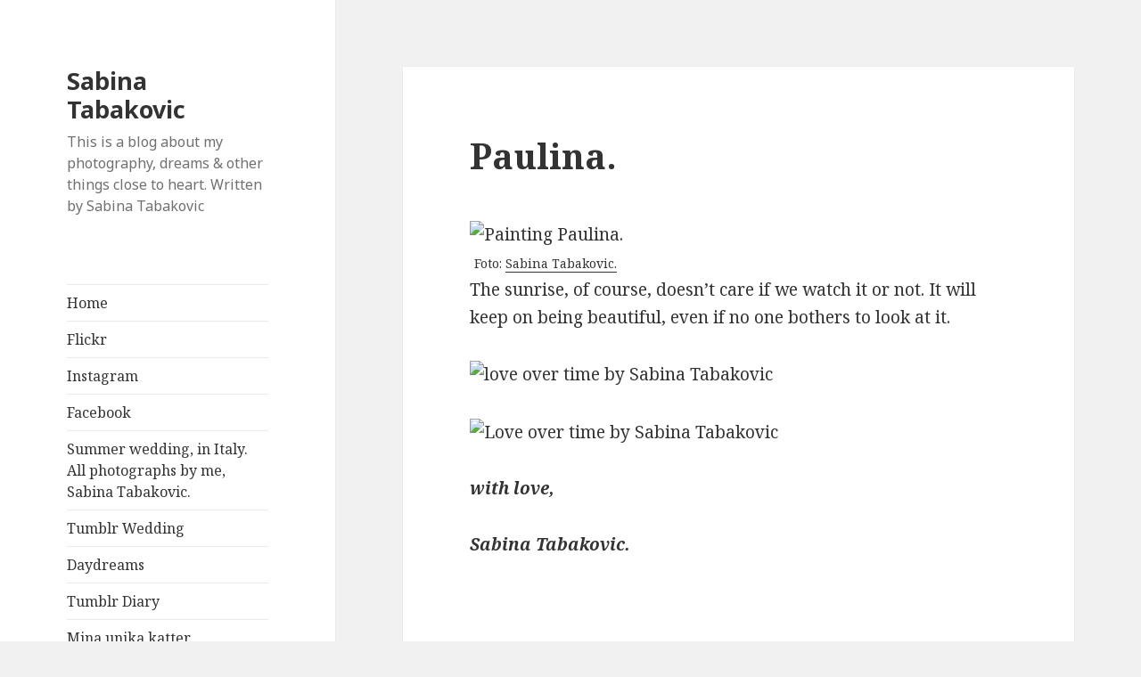

--- FILE ---
content_type: text/html; charset=UTF-8
request_url: http://sabinatabakovic.com/paulina/
body_size: 9273
content:
<!DOCTYPE html>
<html lang="en-US" class="no-js">
<head>
	<meta charset="UTF-8">
	<meta name="viewport" content="width=device-width">
	<link rel="profile" href="https://gmpg.org/xfn/11">
	<link rel="pingback" href="http://sabinatabakovic.com/xmlrpc.php">
	<!--[if lt IE 9]>
	<script src="http://sabinatabakovic.com/wp-content/themes/twentyfifteen/js/html5.js?ver=3.7.0"></script>
	<![endif]-->
	<script>(function(html){html.className = html.className.replace(/\bno-js\b/,'js')})(document.documentElement);</script>
<title>Paulina. &#8211; Sabina Tabakovic</title>
<meta name='robots' content='max-image-preview:large' />
<link rel='dns-prefetch' href='//fonts.googleapis.com' />
<link href='https://fonts.gstatic.com' crossorigin rel='preconnect' />
<link rel="alternate" type="application/rss+xml" title="Sabina Tabakovic &raquo; Feed" href="http://sabinatabakovic.com/feed/" />
<link rel="alternate" type="application/rss+xml" title="Sabina Tabakovic &raquo; Comments Feed" href="http://sabinatabakovic.com/comments/feed/" />
<link rel="alternate" type="application/rss+xml" title="Sabina Tabakovic &raquo; Paulina. Comments Feed" href="http://sabinatabakovic.com/paulina/feed/" />
<script>
window._wpemojiSettings = {"baseUrl":"https:\/\/s.w.org\/images\/core\/emoji\/14.0.0\/72x72\/","ext":".png","svgUrl":"https:\/\/s.w.org\/images\/core\/emoji\/14.0.0\/svg\/","svgExt":".svg","source":{"concatemoji":"http:\/\/sabinatabakovic.com\/wp-includes\/js\/wp-emoji-release.min.js?ver=6.1.9"}};
/*! This file is auto-generated */
!function(e,a,t){var n,r,o,i=a.createElement("canvas"),p=i.getContext&&i.getContext("2d");function s(e,t){var a=String.fromCharCode,e=(p.clearRect(0,0,i.width,i.height),p.fillText(a.apply(this,e),0,0),i.toDataURL());return p.clearRect(0,0,i.width,i.height),p.fillText(a.apply(this,t),0,0),e===i.toDataURL()}function c(e){var t=a.createElement("script");t.src=e,t.defer=t.type="text/javascript",a.getElementsByTagName("head")[0].appendChild(t)}for(o=Array("flag","emoji"),t.supports={everything:!0,everythingExceptFlag:!0},r=0;r<o.length;r++)t.supports[o[r]]=function(e){if(p&&p.fillText)switch(p.textBaseline="top",p.font="600 32px Arial",e){case"flag":return s([127987,65039,8205,9895,65039],[127987,65039,8203,9895,65039])?!1:!s([55356,56826,55356,56819],[55356,56826,8203,55356,56819])&&!s([55356,57332,56128,56423,56128,56418,56128,56421,56128,56430,56128,56423,56128,56447],[55356,57332,8203,56128,56423,8203,56128,56418,8203,56128,56421,8203,56128,56430,8203,56128,56423,8203,56128,56447]);case"emoji":return!s([129777,127995,8205,129778,127999],[129777,127995,8203,129778,127999])}return!1}(o[r]),t.supports.everything=t.supports.everything&&t.supports[o[r]],"flag"!==o[r]&&(t.supports.everythingExceptFlag=t.supports.everythingExceptFlag&&t.supports[o[r]]);t.supports.everythingExceptFlag=t.supports.everythingExceptFlag&&!t.supports.flag,t.DOMReady=!1,t.readyCallback=function(){t.DOMReady=!0},t.supports.everything||(n=function(){t.readyCallback()},a.addEventListener?(a.addEventListener("DOMContentLoaded",n,!1),e.addEventListener("load",n,!1)):(e.attachEvent("onload",n),a.attachEvent("onreadystatechange",function(){"complete"===a.readyState&&t.readyCallback()})),(e=t.source||{}).concatemoji?c(e.concatemoji):e.wpemoji&&e.twemoji&&(c(e.twemoji),c(e.wpemoji)))}(window,document,window._wpemojiSettings);
</script>
<style>
img.wp-smiley,
img.emoji {
	display: inline !important;
	border: none !important;
	box-shadow: none !important;
	height: 1em !important;
	width: 1em !important;
	margin: 0 0.07em !important;
	vertical-align: -0.1em !important;
	background: none !important;
	padding: 0 !important;
}
</style>
	<link rel='stylesheet' id='wp-block-library-css' href='http://sabinatabakovic.com/wp-includes/css/dist/block-library/style.min.css?ver=6.1.9' media='all' />
<style id='wp-block-library-theme-inline-css'>
.wp-block-audio figcaption{color:#555;font-size:13px;text-align:center}.is-dark-theme .wp-block-audio figcaption{color:hsla(0,0%,100%,.65)}.wp-block-audio{margin:0 0 1em}.wp-block-code{border:1px solid #ccc;border-radius:4px;font-family:Menlo,Consolas,monaco,monospace;padding:.8em 1em}.wp-block-embed figcaption{color:#555;font-size:13px;text-align:center}.is-dark-theme .wp-block-embed figcaption{color:hsla(0,0%,100%,.65)}.wp-block-embed{margin:0 0 1em}.blocks-gallery-caption{color:#555;font-size:13px;text-align:center}.is-dark-theme .blocks-gallery-caption{color:hsla(0,0%,100%,.65)}.wp-block-image figcaption{color:#555;font-size:13px;text-align:center}.is-dark-theme .wp-block-image figcaption{color:hsla(0,0%,100%,.65)}.wp-block-image{margin:0 0 1em}.wp-block-pullquote{border-top:4px solid;border-bottom:4px solid;margin-bottom:1.75em;color:currentColor}.wp-block-pullquote__citation,.wp-block-pullquote cite,.wp-block-pullquote footer{color:currentColor;text-transform:uppercase;font-size:.8125em;font-style:normal}.wp-block-quote{border-left:.25em solid;margin:0 0 1.75em;padding-left:1em}.wp-block-quote cite,.wp-block-quote footer{color:currentColor;font-size:.8125em;position:relative;font-style:normal}.wp-block-quote.has-text-align-right{border-left:none;border-right:.25em solid;padding-left:0;padding-right:1em}.wp-block-quote.has-text-align-center{border:none;padding-left:0}.wp-block-quote.is-large,.wp-block-quote.is-style-large,.wp-block-quote.is-style-plain{border:none}.wp-block-search .wp-block-search__label{font-weight:700}.wp-block-search__button{border:1px solid #ccc;padding:.375em .625em}:where(.wp-block-group.has-background){padding:1.25em 2.375em}.wp-block-separator.has-css-opacity{opacity:.4}.wp-block-separator{border:none;border-bottom:2px solid;margin-left:auto;margin-right:auto}.wp-block-separator.has-alpha-channel-opacity{opacity:1}.wp-block-separator:not(.is-style-wide):not(.is-style-dots){width:100px}.wp-block-separator.has-background:not(.is-style-dots){border-bottom:none;height:1px}.wp-block-separator.has-background:not(.is-style-wide):not(.is-style-dots){height:2px}.wp-block-table{margin:"0 0 1em 0"}.wp-block-table thead{border-bottom:3px solid}.wp-block-table tfoot{border-top:3px solid}.wp-block-table td,.wp-block-table th{word-break:normal}.wp-block-table figcaption{color:#555;font-size:13px;text-align:center}.is-dark-theme .wp-block-table figcaption{color:hsla(0,0%,100%,.65)}.wp-block-video figcaption{color:#555;font-size:13px;text-align:center}.is-dark-theme .wp-block-video figcaption{color:hsla(0,0%,100%,.65)}.wp-block-video{margin:0 0 1em}.wp-block-template-part.has-background{padding:1.25em 2.375em;margin-top:0;margin-bottom:0}
</style>
<link rel='stylesheet' id='classic-theme-styles-css' href='http://sabinatabakovic.com/wp-includes/css/classic-themes.min.css?ver=1' media='all' />
<style id='global-styles-inline-css'>
body{--wp--preset--color--black: #000000;--wp--preset--color--cyan-bluish-gray: #abb8c3;--wp--preset--color--white: #fff;--wp--preset--color--pale-pink: #f78da7;--wp--preset--color--vivid-red: #cf2e2e;--wp--preset--color--luminous-vivid-orange: #ff6900;--wp--preset--color--luminous-vivid-amber: #fcb900;--wp--preset--color--light-green-cyan: #7bdcb5;--wp--preset--color--vivid-green-cyan: #00d084;--wp--preset--color--pale-cyan-blue: #8ed1fc;--wp--preset--color--vivid-cyan-blue: #0693e3;--wp--preset--color--vivid-purple: #9b51e0;--wp--preset--color--dark-gray: #111;--wp--preset--color--light-gray: #f1f1f1;--wp--preset--color--yellow: #f4ca16;--wp--preset--color--dark-brown: #352712;--wp--preset--color--medium-pink: #e53b51;--wp--preset--color--light-pink: #ffe5d1;--wp--preset--color--dark-purple: #2e2256;--wp--preset--color--purple: #674970;--wp--preset--color--blue-gray: #22313f;--wp--preset--color--bright-blue: #55c3dc;--wp--preset--color--light-blue: #e9f2f9;--wp--preset--gradient--vivid-cyan-blue-to-vivid-purple: linear-gradient(135deg,rgba(6,147,227,1) 0%,rgb(155,81,224) 100%);--wp--preset--gradient--light-green-cyan-to-vivid-green-cyan: linear-gradient(135deg,rgb(122,220,180) 0%,rgb(0,208,130) 100%);--wp--preset--gradient--luminous-vivid-amber-to-luminous-vivid-orange: linear-gradient(135deg,rgba(252,185,0,1) 0%,rgba(255,105,0,1) 100%);--wp--preset--gradient--luminous-vivid-orange-to-vivid-red: linear-gradient(135deg,rgba(255,105,0,1) 0%,rgb(207,46,46) 100%);--wp--preset--gradient--very-light-gray-to-cyan-bluish-gray: linear-gradient(135deg,rgb(238,238,238) 0%,rgb(169,184,195) 100%);--wp--preset--gradient--cool-to-warm-spectrum: linear-gradient(135deg,rgb(74,234,220) 0%,rgb(151,120,209) 20%,rgb(207,42,186) 40%,rgb(238,44,130) 60%,rgb(251,105,98) 80%,rgb(254,248,76) 100%);--wp--preset--gradient--blush-light-purple: linear-gradient(135deg,rgb(255,206,236) 0%,rgb(152,150,240) 100%);--wp--preset--gradient--blush-bordeaux: linear-gradient(135deg,rgb(254,205,165) 0%,rgb(254,45,45) 50%,rgb(107,0,62) 100%);--wp--preset--gradient--luminous-dusk: linear-gradient(135deg,rgb(255,203,112) 0%,rgb(199,81,192) 50%,rgb(65,88,208) 100%);--wp--preset--gradient--pale-ocean: linear-gradient(135deg,rgb(255,245,203) 0%,rgb(182,227,212) 50%,rgb(51,167,181) 100%);--wp--preset--gradient--electric-grass: linear-gradient(135deg,rgb(202,248,128) 0%,rgb(113,206,126) 100%);--wp--preset--gradient--midnight: linear-gradient(135deg,rgb(2,3,129) 0%,rgb(40,116,252) 100%);--wp--preset--gradient--dark-gray-gradient-gradient: linear-gradient(90deg, rgba(17,17,17,1) 0%, rgba(42,42,42,1) 100%);--wp--preset--gradient--light-gray-gradient: linear-gradient(90deg, rgba(241,241,241,1) 0%, rgba(215,215,215,1) 100%);--wp--preset--gradient--white-gradient: linear-gradient(90deg, rgba(255,255,255,1) 0%, rgba(230,230,230,1) 100%);--wp--preset--gradient--yellow-gradient: linear-gradient(90deg, rgba(244,202,22,1) 0%, rgba(205,168,10,1) 100%);--wp--preset--gradient--dark-brown-gradient: linear-gradient(90deg, rgba(53,39,18,1) 0%, rgba(91,67,31,1) 100%);--wp--preset--gradient--medium-pink-gradient: linear-gradient(90deg, rgba(229,59,81,1) 0%, rgba(209,28,51,1) 100%);--wp--preset--gradient--light-pink-gradient: linear-gradient(90deg, rgba(255,229,209,1) 0%, rgba(255,200,158,1) 100%);--wp--preset--gradient--dark-purple-gradient: linear-gradient(90deg, rgba(46,34,86,1) 0%, rgba(66,48,123,1) 100%);--wp--preset--gradient--purple-gradient: linear-gradient(90deg, rgba(103,73,112,1) 0%, rgba(131,93,143,1) 100%);--wp--preset--gradient--blue-gray-gradient: linear-gradient(90deg, rgba(34,49,63,1) 0%, rgba(52,75,96,1) 100%);--wp--preset--gradient--bright-blue-gradient: linear-gradient(90deg, rgba(85,195,220,1) 0%, rgba(43,180,211,1) 100%);--wp--preset--gradient--light-blue-gradient: linear-gradient(90deg, rgba(233,242,249,1) 0%, rgba(193,218,238,1) 100%);--wp--preset--duotone--dark-grayscale: url('#wp-duotone-dark-grayscale');--wp--preset--duotone--grayscale: url('#wp-duotone-grayscale');--wp--preset--duotone--purple-yellow: url('#wp-duotone-purple-yellow');--wp--preset--duotone--blue-red: url('#wp-duotone-blue-red');--wp--preset--duotone--midnight: url('#wp-duotone-midnight');--wp--preset--duotone--magenta-yellow: url('#wp-duotone-magenta-yellow');--wp--preset--duotone--purple-green: url('#wp-duotone-purple-green');--wp--preset--duotone--blue-orange: url('#wp-duotone-blue-orange');--wp--preset--font-size--small: 13px;--wp--preset--font-size--medium: 20px;--wp--preset--font-size--large: 36px;--wp--preset--font-size--x-large: 42px;--wp--preset--spacing--20: 0.44rem;--wp--preset--spacing--30: 0.67rem;--wp--preset--spacing--40: 1rem;--wp--preset--spacing--50: 1.5rem;--wp--preset--spacing--60: 2.25rem;--wp--preset--spacing--70: 3.38rem;--wp--preset--spacing--80: 5.06rem;}:where(.is-layout-flex){gap: 0.5em;}body .is-layout-flow > .alignleft{float: left;margin-inline-start: 0;margin-inline-end: 2em;}body .is-layout-flow > .alignright{float: right;margin-inline-start: 2em;margin-inline-end: 0;}body .is-layout-flow > .aligncenter{margin-left: auto !important;margin-right: auto !important;}body .is-layout-constrained > .alignleft{float: left;margin-inline-start: 0;margin-inline-end: 2em;}body .is-layout-constrained > .alignright{float: right;margin-inline-start: 2em;margin-inline-end: 0;}body .is-layout-constrained > .aligncenter{margin-left: auto !important;margin-right: auto !important;}body .is-layout-constrained > :where(:not(.alignleft):not(.alignright):not(.alignfull)){max-width: var(--wp--style--global--content-size);margin-left: auto !important;margin-right: auto !important;}body .is-layout-constrained > .alignwide{max-width: var(--wp--style--global--wide-size);}body .is-layout-flex{display: flex;}body .is-layout-flex{flex-wrap: wrap;align-items: center;}body .is-layout-flex > *{margin: 0;}:where(.wp-block-columns.is-layout-flex){gap: 2em;}.has-black-color{color: var(--wp--preset--color--black) !important;}.has-cyan-bluish-gray-color{color: var(--wp--preset--color--cyan-bluish-gray) !important;}.has-white-color{color: var(--wp--preset--color--white) !important;}.has-pale-pink-color{color: var(--wp--preset--color--pale-pink) !important;}.has-vivid-red-color{color: var(--wp--preset--color--vivid-red) !important;}.has-luminous-vivid-orange-color{color: var(--wp--preset--color--luminous-vivid-orange) !important;}.has-luminous-vivid-amber-color{color: var(--wp--preset--color--luminous-vivid-amber) !important;}.has-light-green-cyan-color{color: var(--wp--preset--color--light-green-cyan) !important;}.has-vivid-green-cyan-color{color: var(--wp--preset--color--vivid-green-cyan) !important;}.has-pale-cyan-blue-color{color: var(--wp--preset--color--pale-cyan-blue) !important;}.has-vivid-cyan-blue-color{color: var(--wp--preset--color--vivid-cyan-blue) !important;}.has-vivid-purple-color{color: var(--wp--preset--color--vivid-purple) !important;}.has-black-background-color{background-color: var(--wp--preset--color--black) !important;}.has-cyan-bluish-gray-background-color{background-color: var(--wp--preset--color--cyan-bluish-gray) !important;}.has-white-background-color{background-color: var(--wp--preset--color--white) !important;}.has-pale-pink-background-color{background-color: var(--wp--preset--color--pale-pink) !important;}.has-vivid-red-background-color{background-color: var(--wp--preset--color--vivid-red) !important;}.has-luminous-vivid-orange-background-color{background-color: var(--wp--preset--color--luminous-vivid-orange) !important;}.has-luminous-vivid-amber-background-color{background-color: var(--wp--preset--color--luminous-vivid-amber) !important;}.has-light-green-cyan-background-color{background-color: var(--wp--preset--color--light-green-cyan) !important;}.has-vivid-green-cyan-background-color{background-color: var(--wp--preset--color--vivid-green-cyan) !important;}.has-pale-cyan-blue-background-color{background-color: var(--wp--preset--color--pale-cyan-blue) !important;}.has-vivid-cyan-blue-background-color{background-color: var(--wp--preset--color--vivid-cyan-blue) !important;}.has-vivid-purple-background-color{background-color: var(--wp--preset--color--vivid-purple) !important;}.has-black-border-color{border-color: var(--wp--preset--color--black) !important;}.has-cyan-bluish-gray-border-color{border-color: var(--wp--preset--color--cyan-bluish-gray) !important;}.has-white-border-color{border-color: var(--wp--preset--color--white) !important;}.has-pale-pink-border-color{border-color: var(--wp--preset--color--pale-pink) !important;}.has-vivid-red-border-color{border-color: var(--wp--preset--color--vivid-red) !important;}.has-luminous-vivid-orange-border-color{border-color: var(--wp--preset--color--luminous-vivid-orange) !important;}.has-luminous-vivid-amber-border-color{border-color: var(--wp--preset--color--luminous-vivid-amber) !important;}.has-light-green-cyan-border-color{border-color: var(--wp--preset--color--light-green-cyan) !important;}.has-vivid-green-cyan-border-color{border-color: var(--wp--preset--color--vivid-green-cyan) !important;}.has-pale-cyan-blue-border-color{border-color: var(--wp--preset--color--pale-cyan-blue) !important;}.has-vivid-cyan-blue-border-color{border-color: var(--wp--preset--color--vivid-cyan-blue) !important;}.has-vivid-purple-border-color{border-color: var(--wp--preset--color--vivid-purple) !important;}.has-vivid-cyan-blue-to-vivid-purple-gradient-background{background: var(--wp--preset--gradient--vivid-cyan-blue-to-vivid-purple) !important;}.has-light-green-cyan-to-vivid-green-cyan-gradient-background{background: var(--wp--preset--gradient--light-green-cyan-to-vivid-green-cyan) !important;}.has-luminous-vivid-amber-to-luminous-vivid-orange-gradient-background{background: var(--wp--preset--gradient--luminous-vivid-amber-to-luminous-vivid-orange) !important;}.has-luminous-vivid-orange-to-vivid-red-gradient-background{background: var(--wp--preset--gradient--luminous-vivid-orange-to-vivid-red) !important;}.has-very-light-gray-to-cyan-bluish-gray-gradient-background{background: var(--wp--preset--gradient--very-light-gray-to-cyan-bluish-gray) !important;}.has-cool-to-warm-spectrum-gradient-background{background: var(--wp--preset--gradient--cool-to-warm-spectrum) !important;}.has-blush-light-purple-gradient-background{background: var(--wp--preset--gradient--blush-light-purple) !important;}.has-blush-bordeaux-gradient-background{background: var(--wp--preset--gradient--blush-bordeaux) !important;}.has-luminous-dusk-gradient-background{background: var(--wp--preset--gradient--luminous-dusk) !important;}.has-pale-ocean-gradient-background{background: var(--wp--preset--gradient--pale-ocean) !important;}.has-electric-grass-gradient-background{background: var(--wp--preset--gradient--electric-grass) !important;}.has-midnight-gradient-background{background: var(--wp--preset--gradient--midnight) !important;}.has-small-font-size{font-size: var(--wp--preset--font-size--small) !important;}.has-medium-font-size{font-size: var(--wp--preset--font-size--medium) !important;}.has-large-font-size{font-size: var(--wp--preset--font-size--large) !important;}.has-x-large-font-size{font-size: var(--wp--preset--font-size--x-large) !important;}
.wp-block-navigation a:where(:not(.wp-element-button)){color: inherit;}
:where(.wp-block-columns.is-layout-flex){gap: 2em;}
.wp-block-pullquote{font-size: 1.5em;line-height: 1.6;}
</style>
<link rel='stylesheet' id='twentyfifteen-fonts-css' href='https://fonts.googleapis.com/css?family=Noto+Sans%3A400italic%2C700italic%2C400%2C700%7CNoto+Serif%3A400italic%2C700italic%2C400%2C700%7CInconsolata%3A400%2C700&#038;subset=latin%2Clatin-ext&#038;display=fallback' media='all' />
<link rel='stylesheet' id='genericons-css' href='http://sabinatabakovic.com/wp-content/themes/twentyfifteen/genericons/genericons.css?ver=20201026' media='all' />
<link rel='stylesheet' id='twentyfifteen-style-css' href='http://sabinatabakovic.com/wp-content/themes/twentyfifteen/style.css?ver=20221101' media='all' />
<link rel='stylesheet' id='twentyfifteen-block-style-css' href='http://sabinatabakovic.com/wp-content/themes/twentyfifteen/css/blocks.css?ver=20220914' media='all' />
<!--[if lt IE 9]>
<link rel='stylesheet' id='twentyfifteen-ie-css' href='http://sabinatabakovic.com/wp-content/themes/twentyfifteen/css/ie.css?ver=20220908' media='all' />
<![endif]-->
<!--[if lt IE 8]>
<link rel='stylesheet' id='twentyfifteen-ie7-css' href='http://sabinatabakovic.com/wp-content/themes/twentyfifteen/css/ie7.css?ver=20141210' media='all' />
<![endif]-->
<script src='http://sabinatabakovic.com/wp-includes/js/jquery/jquery.min.js?ver=3.6.1' id='jquery-core-js'></script>
<script src='http://sabinatabakovic.com/wp-includes/js/jquery/jquery-migrate.min.js?ver=3.3.2' id='jquery-migrate-js'></script>
<link rel="https://api.w.org/" href="http://sabinatabakovic.com/wp-json/" /><link rel="alternate" type="application/json" href="http://sabinatabakovic.com/wp-json/wp/v2/posts/262" /><link rel="EditURI" type="application/rsd+xml" title="RSD" href="http://sabinatabakovic.com/xmlrpc.php?rsd" />
<link rel="wlwmanifest" type="application/wlwmanifest+xml" href="http://sabinatabakovic.com/wp-includes/wlwmanifest.xml" />
<meta name="generator" content="WordPress 6.1.9" />
<link rel="canonical" href="http://sabinatabakovic.com/paulina/" />
<link rel='shortlink' href='http://sabinatabakovic.com/?p=262' />
<link rel="alternate" type="application/json+oembed" href="http://sabinatabakovic.com/wp-json/oembed/1.0/embed?url=http%3A%2F%2Fsabinatabakovic.com%2Fpaulina%2F" />
<link rel="alternate" type="text/xml+oembed" href="http://sabinatabakovic.com/wp-json/oembed/1.0/embed?url=http%3A%2F%2Fsabinatabakovic.com%2Fpaulina%2F&#038;format=xml" />
</head>

<body class="post-template-default single single-post postid-262 single-format-standard wp-embed-responsive">
<svg xmlns="http://www.w3.org/2000/svg" viewBox="0 0 0 0" width="0" height="0" focusable="false" role="none" style="visibility: hidden; position: absolute; left: -9999px; overflow: hidden;" ><defs><filter id="wp-duotone-dark-grayscale"><feColorMatrix color-interpolation-filters="sRGB" type="matrix" values=" .299 .587 .114 0 0 .299 .587 .114 0 0 .299 .587 .114 0 0 .299 .587 .114 0 0 " /><feComponentTransfer color-interpolation-filters="sRGB" ><feFuncR type="table" tableValues="0 0.49803921568627" /><feFuncG type="table" tableValues="0 0.49803921568627" /><feFuncB type="table" tableValues="0 0.49803921568627" /><feFuncA type="table" tableValues="1 1" /></feComponentTransfer><feComposite in2="SourceGraphic" operator="in" /></filter></defs></svg><svg xmlns="http://www.w3.org/2000/svg" viewBox="0 0 0 0" width="0" height="0" focusable="false" role="none" style="visibility: hidden; position: absolute; left: -9999px; overflow: hidden;" ><defs><filter id="wp-duotone-grayscale"><feColorMatrix color-interpolation-filters="sRGB" type="matrix" values=" .299 .587 .114 0 0 .299 .587 .114 0 0 .299 .587 .114 0 0 .299 .587 .114 0 0 " /><feComponentTransfer color-interpolation-filters="sRGB" ><feFuncR type="table" tableValues="0 1" /><feFuncG type="table" tableValues="0 1" /><feFuncB type="table" tableValues="0 1" /><feFuncA type="table" tableValues="1 1" /></feComponentTransfer><feComposite in2="SourceGraphic" operator="in" /></filter></defs></svg><svg xmlns="http://www.w3.org/2000/svg" viewBox="0 0 0 0" width="0" height="0" focusable="false" role="none" style="visibility: hidden; position: absolute; left: -9999px; overflow: hidden;" ><defs><filter id="wp-duotone-purple-yellow"><feColorMatrix color-interpolation-filters="sRGB" type="matrix" values=" .299 .587 .114 0 0 .299 .587 .114 0 0 .299 .587 .114 0 0 .299 .587 .114 0 0 " /><feComponentTransfer color-interpolation-filters="sRGB" ><feFuncR type="table" tableValues="0.54901960784314 0.98823529411765" /><feFuncG type="table" tableValues="0 1" /><feFuncB type="table" tableValues="0.71764705882353 0.25490196078431" /><feFuncA type="table" tableValues="1 1" /></feComponentTransfer><feComposite in2="SourceGraphic" operator="in" /></filter></defs></svg><svg xmlns="http://www.w3.org/2000/svg" viewBox="0 0 0 0" width="0" height="0" focusable="false" role="none" style="visibility: hidden; position: absolute; left: -9999px; overflow: hidden;" ><defs><filter id="wp-duotone-blue-red"><feColorMatrix color-interpolation-filters="sRGB" type="matrix" values=" .299 .587 .114 0 0 .299 .587 .114 0 0 .299 .587 .114 0 0 .299 .587 .114 0 0 " /><feComponentTransfer color-interpolation-filters="sRGB" ><feFuncR type="table" tableValues="0 1" /><feFuncG type="table" tableValues="0 0.27843137254902" /><feFuncB type="table" tableValues="0.5921568627451 0.27843137254902" /><feFuncA type="table" tableValues="1 1" /></feComponentTransfer><feComposite in2="SourceGraphic" operator="in" /></filter></defs></svg><svg xmlns="http://www.w3.org/2000/svg" viewBox="0 0 0 0" width="0" height="0" focusable="false" role="none" style="visibility: hidden; position: absolute; left: -9999px; overflow: hidden;" ><defs><filter id="wp-duotone-midnight"><feColorMatrix color-interpolation-filters="sRGB" type="matrix" values=" .299 .587 .114 0 0 .299 .587 .114 0 0 .299 .587 .114 0 0 .299 .587 .114 0 0 " /><feComponentTransfer color-interpolation-filters="sRGB" ><feFuncR type="table" tableValues="0 0" /><feFuncG type="table" tableValues="0 0.64705882352941" /><feFuncB type="table" tableValues="0 1" /><feFuncA type="table" tableValues="1 1" /></feComponentTransfer><feComposite in2="SourceGraphic" operator="in" /></filter></defs></svg><svg xmlns="http://www.w3.org/2000/svg" viewBox="0 0 0 0" width="0" height="0" focusable="false" role="none" style="visibility: hidden; position: absolute; left: -9999px; overflow: hidden;" ><defs><filter id="wp-duotone-magenta-yellow"><feColorMatrix color-interpolation-filters="sRGB" type="matrix" values=" .299 .587 .114 0 0 .299 .587 .114 0 0 .299 .587 .114 0 0 .299 .587 .114 0 0 " /><feComponentTransfer color-interpolation-filters="sRGB" ><feFuncR type="table" tableValues="0.78039215686275 1" /><feFuncG type="table" tableValues="0 0.94901960784314" /><feFuncB type="table" tableValues="0.35294117647059 0.47058823529412" /><feFuncA type="table" tableValues="1 1" /></feComponentTransfer><feComposite in2="SourceGraphic" operator="in" /></filter></defs></svg><svg xmlns="http://www.w3.org/2000/svg" viewBox="0 0 0 0" width="0" height="0" focusable="false" role="none" style="visibility: hidden; position: absolute; left: -9999px; overflow: hidden;" ><defs><filter id="wp-duotone-purple-green"><feColorMatrix color-interpolation-filters="sRGB" type="matrix" values=" .299 .587 .114 0 0 .299 .587 .114 0 0 .299 .587 .114 0 0 .299 .587 .114 0 0 " /><feComponentTransfer color-interpolation-filters="sRGB" ><feFuncR type="table" tableValues="0.65098039215686 0.40392156862745" /><feFuncG type="table" tableValues="0 1" /><feFuncB type="table" tableValues="0.44705882352941 0.4" /><feFuncA type="table" tableValues="1 1" /></feComponentTransfer><feComposite in2="SourceGraphic" operator="in" /></filter></defs></svg><svg xmlns="http://www.w3.org/2000/svg" viewBox="0 0 0 0" width="0" height="0" focusable="false" role="none" style="visibility: hidden; position: absolute; left: -9999px; overflow: hidden;" ><defs><filter id="wp-duotone-blue-orange"><feColorMatrix color-interpolation-filters="sRGB" type="matrix" values=" .299 .587 .114 0 0 .299 .587 .114 0 0 .299 .587 .114 0 0 .299 .587 .114 0 0 " /><feComponentTransfer color-interpolation-filters="sRGB" ><feFuncR type="table" tableValues="0.098039215686275 1" /><feFuncG type="table" tableValues="0 0.66274509803922" /><feFuncB type="table" tableValues="0.84705882352941 0.41960784313725" /><feFuncA type="table" tableValues="1 1" /></feComponentTransfer><feComposite in2="SourceGraphic" operator="in" /></filter></defs></svg><div id="page" class="hfeed site">
	<a class="skip-link screen-reader-text" href="#content">Skip to content</a>

	<div id="sidebar" class="sidebar">
		<header id="masthead" class="site-header">
			<div class="site-branding">
										<p class="site-title"><a href="http://sabinatabakovic.com/" rel="home">Sabina Tabakovic</a></p>
												<p class="site-description">This is a blog about my photography, dreams &amp; other things close to heart. Written by Sabina Tabakovic</p>
										<button class="secondary-toggle">Menu and widgets</button>
			</div><!-- .site-branding -->
		</header><!-- .site-header -->

			<div id="secondary" class="secondary">

					<nav id="site-navigation" class="main-navigation">
				<div class="menu-cats-container"><ul id="menu-cats" class="nav-menu"><li id="menu-item-29" class="menu-item menu-item-type-custom menu-item-object-custom menu-item-home menu-item-29"><a href="http://sabinatabakovic.com/">Home</a></li>
<li id="menu-item-46" class="menu-item menu-item-type-custom menu-item-object-custom menu-item-46"><a href="http://www.flickr.com/photos/sabinatabakovic/">Flickr</a></li>
<li id="menu-item-32" class="menu-item menu-item-type-custom menu-item-object-custom menu-item-32"><a href="http://www.instagram.com/love_over_time">Instagram</a></li>
<li id="menu-item-34" class="menu-item menu-item-type-custom menu-item-object-custom menu-item-34"><a href="https://www.facebook.com/SabinaTabakovic.Photography">Facebook</a></li>
<li id="menu-item-2174" class="menu-item menu-item-type-post_type menu-item-object-page menu-item-2174"><a href="http://sabinatabakovic.com/wedding-photography-by-sabina-tabakovic/">Summer wedding, in Italy. All photographs by me, Sabina Tabakovic.</a></li>
<li id="menu-item-33" class="menu-item menu-item-type-custom menu-item-object-custom menu-item-33"><a href="http://wedding.sabinatabakovic.com/">Tumblr Wedding</a></li>
<li id="menu-item-1066" class="menu-item menu-item-type-post_type menu-item-object-page menu-item-1066"><a href="http://sabinatabakovic.com/shop/">Daydreams</a></li>
<li id="menu-item-2429" class="menu-item menu-item-type-custom menu-item-object-custom menu-item-2429"><a href="https://sabinatabakovic-blog.tumblr.com/">Tumblr Diary</a></li>
<li id="menu-item-2491" class="menu-item menu-item-type-post_type menu-item-object-page menu-item-2491"><a href="http://sabinatabakovic.com/?page_id=2430">Mina unika katter</a></li>
</ul></div>			</nav><!-- .main-navigation -->
		
		
					<div id="widget-area" class="widget-area" role="complementary">
				
		<aside id="recent-posts-2" class="widget widget_recent_entries">
		<h2 class="widget-title">Recent posts</h2><nav aria-label="Recent posts">
		<ul>
											<li>
					<a href="http://sabinatabakovic.com/for-you/">Can I be here forever. Surrounded by freedom. Clothed in truth. Always.⚘</a>
									</li>
											<li>
					<a href="http://sabinatabakovic.com/love/">Love over time</a>
									</li>
											<li>
					<a href="http://sabinatabakovic.com/midsummer-darkness/">Misty Midsummer.⚘</a>
									</li>
											<li>
					<a href="http://sabinatabakovic.com/under-the-same-sun-with-love-and-lejonhjarta/">A Love Story, Under The Same Sun. ⚘</a>
									</li>
											<li>
					<a href="http://sabinatabakovic.com/beauty-over-time-2/">Beauty over time</a>
									</li>
											<li>
					<a href="http://sabinatabakovic.com/what-shall-we-do-if-we-get-lost/">What shall we do if we get lost?</a>
									</li>
					</ul>

		</nav></aside><aside id="categories-3" class="widget widget_categories"><h2 class="widget-title">Blog categories</h2><form action="http://sabinatabakovic.com" method="get"><label class="screen-reader-text" for="cat">Blog categories</label><select  name='cat' id='cat' class='postform'>
	<option value='-1'>Select Category</option>
	<option class="level-0" value="54">ballerina</option>
	<option class="level-0" value="6">beautiful hair</option>
	<option class="level-0" value="8">day dreams</option>
	<option class="level-0" value="14">fashion</option>
	<option class="level-0" value="23">for the sad people</option>
	<option class="level-0" value="46">havet</option>
	<option class="level-0" value="5">inspiration</option>
	<option class="level-0" value="24">lingerie</option>
	<option class="level-0" value="10">love over time</option>
	<option class="level-0" value="11">made of flowers</option>
	<option class="level-0" value="50">models</option>
	<option class="level-0" value="28">Naked</option>
	<option class="level-0" value="22">personal stories</option>
	<option class="level-0" value="4">photography</option>
	<option class="level-0" value="44">poetry</option>
	<option class="level-0" value="42">princesses and ghosts</option>
	<option class="level-0" value="9">sadness</option>
	<option class="level-0" value="15">selfportrait</option>
	<option class="level-0" value="1">Uncategorized</option>
	<option class="level-0" value="38">vår vindar</option>
	<option class="level-0" value="7">vintage</option>
	<option class="level-0" value="78">wedding</option>
</select>
</form>
<script>
/* <![CDATA[ */
(function() {
	var dropdown = document.getElementById( "cat" );
	function onCatChange() {
		if ( dropdown.options[ dropdown.selectedIndex ].value > 0 ) {
			dropdown.parentNode.submit();
		}
	}
	dropdown.onchange = onCatChange;
})();
/* ]]> */
</script>

			</aside><aside id="tag_cloud-2" class="widget widget_tag_cloud"><h2 class="widget-title">Blog tags</h2><nav aria-label="Blog tags"><div class="tagcloud"><ul class='wp-tag-cloud' role='list'>
	<li><a href="http://sabinatabakovic.com/tag/diary/" class="tag-cloud-link tag-link-17 tag-link-position-1" style="font-size: 9.7027027027027pt;" aria-label="diary (2 items)">diary</a></li>
	<li><a href="http://sabinatabakovic.com/tag/dreams/" class="tag-cloud-link tag-link-73 tag-link-position-2" style="font-size: 8pt;" aria-label="dreams (1 item)">dreams</a></li>
	<li><a href="http://sabinatabakovic.com/tag/fashion/" class="tag-cloud-link tag-link-77 tag-link-position-3" style="font-size: 10.837837837838pt;" aria-label="fashion (3 items)">fashion</a></li>
	<li><a href="http://sabinatabakovic.com/tag/sabina-tabakovic-photography/" class="tag-cloud-link tag-link-26 tag-link-position-4" style="font-size: 17.459459459459pt;" aria-label="fotografi flickan (19 items)">fotografi flickan</a></li>
	<li><a href="http://sabinatabakovic.com/tag/haute-couture/" class="tag-cloud-link tag-link-63 tag-link-position-5" style="font-size: 8pt;" aria-label="haute couture (1 item)">haute couture</a></li>
	<li><a href="http://sabinatabakovic.com/tag/love/" class="tag-cloud-link tag-link-67 tag-link-position-6" style="font-size: 8pt;" aria-label="love (1 item)">love</a></li>
	<li><a href="http://sabinatabakovic.com/tag/old-touch/" class="tag-cloud-link tag-link-58 tag-link-position-7" style="font-size: 8pt;" aria-label="old touch (1 item)">old touch</a></li>
	<li><a href="http://sabinatabakovic.com/tag/photography-sabina-tabakovic/" class="tag-cloud-link tag-link-25 tag-link-position-8" style="font-size: 22pt;" aria-label="photography by sabina tabakovic (59 items)">photography by sabina tabakovic</a></li>
	<li><a href="http://sabinatabakovic.com/tag/sabina-tabakovic-photographer/" class="tag-cloud-link tag-link-72 tag-link-position-9" style="font-size: 9.7027027027027pt;" aria-label="sabina tabakovic photographer (2 items)">sabina tabakovic photographer</a></li>
	<li><a href="http://sabinatabakovic.com/tag/selfportrait/" class="tag-cloud-link tag-link-76 tag-link-position-10" style="font-size: 10.837837837838pt;" aria-label="selfportrait (3 items)">selfportrait</a></li>
	<li><a href="http://sabinatabakovic.com/tag/smiley-vintage-remade/" class="tag-cloud-link tag-link-31 tag-link-position-11" style="font-size: 9.7027027027027pt;" aria-label="smiley vintage remade (2 items)">smiley vintage remade</a></li>
	<li><a href="http://sabinatabakovic.com/tag/ulyana-sergeenko/" class="tag-cloud-link tag-link-62 tag-link-position-12" style="font-size: 9.7027027027027pt;" aria-label="Ulyana Sergeenko (2 items)">Ulyana Sergeenko</a></li>
	<li><a href="http://sabinatabakovic.com/tag/vintage/" class="tag-cloud-link tag-link-75 tag-link-position-13" style="font-size: 8pt;" aria-label="vintage (1 item)">vintage</a></li>
	<li><a href="http://sabinatabakovic.com/tag/vintage-dress/" class="tag-cloud-link tag-link-53 tag-link-position-14" style="font-size: 8pt;" aria-label="vintage dress (1 item)">vintage dress</a></li>
	<li><a href="http://sabinatabakovic.com/tag/volim-te/" class="tag-cloud-link tag-link-71 tag-link-position-15" style="font-size: 8pt;" aria-label="volim te (1 item)">volim te</a></li>
	<li><a href="http://sabinatabakovic.com/tag/wedding/" class="tag-cloud-link tag-link-18 tag-link-position-16" style="font-size: 8pt;" aria-label="wedding (1 item)">wedding</a></li>
</ul>
</div>
</nav></aside><aside id="search-4" class="widget widget_search"><h2 class="widget-title">Search this site</h2><form role="search" method="get" class="search-form" action="http://sabinatabakovic.com/">
				<label>
					<span class="screen-reader-text">Search for:</span>
					<input type="search" class="search-field" placeholder="Search &hellip;" value="" name="s" />
				</label>
				<input type="submit" class="search-submit screen-reader-text" value="Search" />
			</form></aside>			</div><!-- .widget-area -->
		
	</div><!-- .secondary -->

	</div><!-- .sidebar -->

	<div id="content" class="site-content">

	<div id="primary" class="content-area">
		<main id="main" class="site-main">

		
<article id="post-262" class="post-262 post type-post status-publish format-standard hentry category-ballerina category-beautiful-hair category-day-dreams category-fashion category-lingerie category-love-over-time category-models category-naked category-photography tag-photography-sabina-tabakovic">
	
	<header class="entry-header">
		<h1 class="entry-title">Paulina.</h1>	</header><!-- .entry-header -->

	<div class="entry-content">
		<div><img decoding="async" title="Painting Paulina. " alt="Painting Paulina. " src="http://fotografibloggen.se/var/bloggen/storage/images/sabina-tabakovic/painting-paulina./10577-1-swe-SE/Painting-Paulina._blogimportant.jpg" width="670" height="505" /></div>
<div> <span style="font-size: 14px; line-height: 1.5em;">Foto: </span><a style="font-size: 14px; line-height: 1.5em;" href="http://fotografibloggen.se/www.sabinatabakovic.com" target="_self">Sabina Tabakovic.</a></div>
<div>
<div>
<p>The sunrise, of course, doesn&#8217;t care if we watch it or not. It will keep on being beautiful, even if no one bothers to look at it.</p>
<div>
<div>
<div>
<div>
<p><img decoding="async" loading="lazy" title="love over time by Sabina Tabakovic" alt="love over time by Sabina Tabakovic" src="http://fotografibloggen.se/var/bloggen/storage/images/media/images/love-over-time-by-sabina-tabakovic95/10583-1-swe-SE/love-over-time-by-Sabina-Tabakovic_reference.jpg" width="450" height="319" /></p>
</div>
</div>
</div>
</div>
<div>
<div>
<div>
<div>
<p><img decoding="async" loading="lazy" title="Love over time by Sabina Tabakovic" alt="Love over time by Sabina Tabakovic" src="http://fotografibloggen.se/var/bloggen/storage/images/sabina-tabakovic/painting-paulina./love-over-time-by-sabina-tabakovic/10586-1-swe-SE/Love-over-time-by-Sabina-Tabakovic_reference.jpg" width="450" height="300" /></p>
</div>
</div>
</div>
</div>
</div>
<div>
<p><i><b>with love,</b></i></p>
<p><i><b>Sabina Tabakovic.</b></i></p>
</div>
</div>
	</div><!-- .entry-content -->

	
<div class="author-info">
	<h2 class="author-heading">Published by</h2>
	<div class="author-avatar">
			</div><!-- .author-avatar -->

	<div class="author-description">
		<h3 class="author-title">sabina_tabakovic</h3>

		<p class="author-bio">
			This blog is about the beautiful mysteries in life!			<a class="author-link" href="http://sabinatabakovic.com/author/sabina_tabakovic/" rel="author">
				View all posts by sabina_tabakovic			</a>
		</p><!-- .author-bio -->

	</div><!-- .author-description -->
</div><!-- .author-info -->

	<footer class="entry-footer">
		<span class="posted-on"><span class="screen-reader-text">Posted on </span><a href="http://sabinatabakovic.com/paulina/" rel="bookmark"><time class="entry-date published" datetime="2013-10-12T20:44:41+02:00">2013/10/12</time><time class="updated" datetime="2014-01-28T20:47:54+02:00">2014/01/28</time></a></span><span class="byline"><span class="author vcard"><span class="screen-reader-text">Author </span><a class="url fn n" href="http://sabinatabakovic.com/author/sabina_tabakovic/">sabina_tabakovic</a></span></span><span class="cat-links"><span class="screen-reader-text">Categories </span><a href="http://sabinatabakovic.com/category/ballerina/" rel="category tag">ballerina</a>, <a href="http://sabinatabakovic.com/category/beautiful-hair/" rel="category tag">beautiful hair</a>, <a href="http://sabinatabakovic.com/category/day-dreams/" rel="category tag">day dreams</a>, <a href="http://sabinatabakovic.com/category/fashion/" rel="category tag">fashion</a>, <a href="http://sabinatabakovic.com/category/lingerie/" rel="category tag">lingerie</a>, <a href="http://sabinatabakovic.com/category/love-over-time/" rel="category tag">love over time</a>, <a href="http://sabinatabakovic.com/category/models/" rel="category tag">models</a>, <a href="http://sabinatabakovic.com/category/naked/" rel="category tag">Naked</a>, <a href="http://sabinatabakovic.com/category/photography/" rel="category tag">photography</a></span><span class="tags-links"><span class="screen-reader-text">Tags </span><a href="http://sabinatabakovic.com/tag/photography-sabina-tabakovic/" rel="tag">photography by sabina tabakovic</a></span>			</footer><!-- .entry-footer -->

</article><!-- #post-262 -->

<div id="comments" class="comments-area">

	
		<p class="no-comments">Comments are closed.</p>
	
	
</div><!-- .comments-area -->

	<nav class="navigation post-navigation" aria-label="Posts">
		<h2 class="screen-reader-text">Post navigation</h2>
		<div class="nav-links"><div class="nav-previous"><a href="http://sabinatabakovic.com/sunny-mornings-without-you/" rel="prev"><span class="meta-nav" aria-hidden="true">Previous</span> <span class="screen-reader-text">Previous post:</span> <span class="post-title">Sunny mornings without you.</span></a></div><div class="nav-next"><a href="http://sabinatabakovic.com/tell-me-about-your-dreams/" rel="next"><span class="meta-nav" aria-hidden="true">Next</span> <span class="screen-reader-text">Next post:</span> <span class="post-title">Tell me about your dreams.</span></a></div></div>
	</nav>
		</main><!-- .site-main -->
	</div><!-- .content-area -->


	</div><!-- .site-content -->

	<footer id="colophon" class="site-footer">
		<div class="site-info">
									<a href="https://wordpress.org/" class="imprint">
				Proudly powered by WordPress			</a>
		</div><!-- .site-info -->
	</footer><!-- .site-footer -->

</div><!-- .site -->

<script src='http://sabinatabakovic.com/wp-content/themes/twentyfifteen/js/skip-link-focus-fix.js?ver=20141028' id='twentyfifteen-skip-link-focus-fix-js'></script>
<script id='twentyfifteen-script-js-extra'>
var screenReaderText = {"expand":"<span class=\"screen-reader-text\">expand child menu<\/span>","collapse":"<span class=\"screen-reader-text\">collapse child menu<\/span>"};
</script>
<script src='http://sabinatabakovic.com/wp-content/themes/twentyfifteen/js/functions.js?ver=20221101' id='twentyfifteen-script-js'></script>

</body>
</html>
